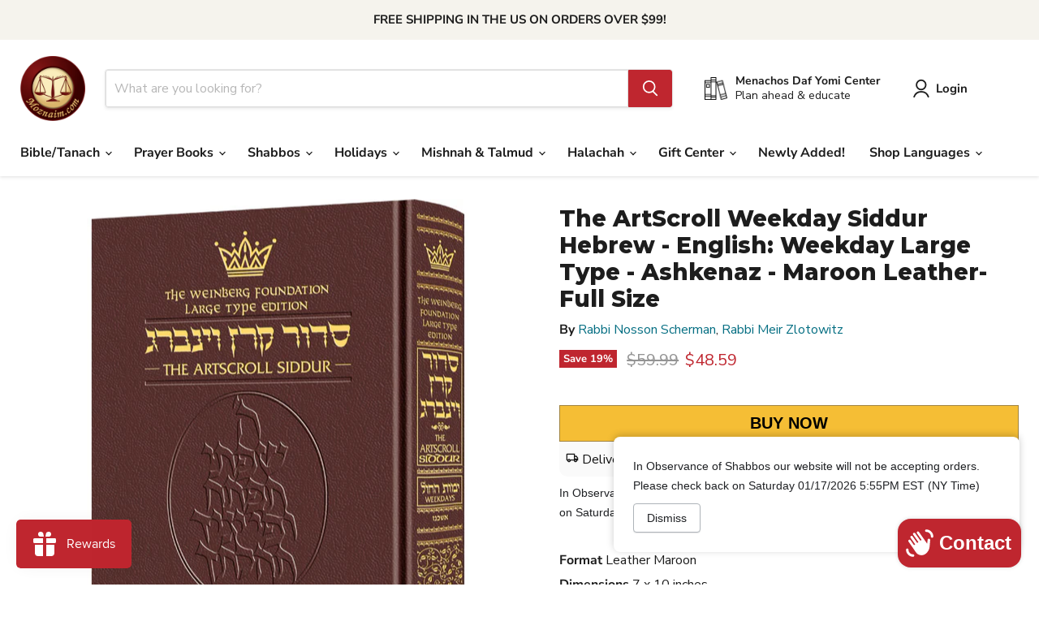

--- FILE ---
content_type: text/html; charset=utf-8
request_url: https://moznaim.com/collections/all/products/siddur-hebrew-english-sabbath-and-festival-large-type-ashkenaz-maroon-leather?view=recently-viewed
body_size: 815
content:






















  
    
    











<li
  class="productgrid--item  imagestyle--natural    productitem--sale    product-recently-viewed-card    show-actions--mobile"
  data-product-item
  data-product-quickshop-url="/collections/all/products/siddur-hebrew-english-sabbath-and-festival-large-type-ashkenaz-maroon-leather"
  
    data-recently-viewed-card
  
>
  <div class="productitem" data-product-item-content>
    
    
    
    

    

    

    <div class="productitem__container">
      <div class="product-recently-viewed-card-time" data-product-handle="siddur-hebrew-english-sabbath-and-festival-large-type-ashkenaz-maroon-leather">
      <button
        class="product-recently-viewed-card-remove"
        aria-label="close"
        data-remove-recently-viewed
      >
        


                                                                        <svg class="icon-remove "    aria-hidden="true"    focusable="false"    role="presentation"    xmlns="http://www.w3.org/2000/svg" width="10" height="10" viewBox="0 0 10 10" xmlns="http://www.w3.org/2000/svg">      <path fill="currentColor" d="M6.08785659,5 L9.77469752,1.31315906 L8.68684094,0.225302476 L5,3.91214341 L1.31315906,0.225302476 L0.225302476,1.31315906 L3.91214341,5 L0.225302476,8.68684094 L1.31315906,9.77469752 L5,6.08785659 L8.68684094,9.77469752 L9.77469752,8.68684094 L6.08785659,5 Z"></path>    </svg>                                              

      </button>
    </div>

      <div class="productitem__image-container">
        <a
          class="productitem--image-link"
          href="/collections/all/products/siddur-hebrew-english-sabbath-and-festival-large-type-ashkenaz-maroon-leather"
          aria-label="The ArtScroll Weekday Siddur Hebrew - English: Weekday Large Type - Ashkenaz - Maroon Leather- Full Size"
          tabindex="-1"
          data-product-page-link
        >
          <figure
            class="productitem--image"
            data-product-item-image
            
              style="--product-grid-item-image-aspect-ratio: 0.7418397626112759;"
            
          >
            
              
              

  
    <noscript data-rimg-noscript>
      <img
        
          src="//moznaim.com/cdn/shop/files/SWLA-M_500x674.jpg?v=1741538669"
        

        alt=""
        data-rimg="noscript"
        srcset="//moznaim.com/cdn/shop/files/SWLA-M_500x674.jpg?v=1741538669 1x"
        class="productitem--image-primary"
        
        
      >
    </noscript>
  

  <img
    
      src="//moznaim.com/cdn/shop/files/SWLA-M_500x674.jpg?v=1741538669"
    
    alt=""

    
      data-rimg="lazy"
      data-rimg-scale="1"
      data-rimg-template="//moznaim.com/cdn/shop/files/SWLA-M_{size}.jpg?v=1741538669"
      data-rimg-max="500x674"
      data-rimg-crop="false"
      
      srcset="data:image/svg+xml;utf8,<svg%20xmlns='http://www.w3.org/2000/svg'%20width='500'%20height='674'></svg>"
    

    class="productitem--image-primary"
    
    
  >



  <div data-rimg-canvas></div>


            

            



























  
  
  

  <span class="productitem__badge productitem__badge--sale"
    data-badge-sales
    
  >
    <span data-badge-sales-range>
      
        
          Save <span data-price-percent-saved>19</span>%
        
      
    </span>
    <span data-badge-sales-single style="display: none;">
      
        Save <span data-price-percent-saved></span>%
      
    </span>
  </span>
          </figure>
        </a>
      </div><div class="productitem--info">
        
          
        

        

        <h2 class="productitem--title">
          <a href="/collections/all/products/siddur-hebrew-english-sabbath-and-festival-large-type-ashkenaz-maroon-leather" data-product-page-link>
            The ArtScroll Weekday Siddur Hebrew - English: Weekday Large Type - Ashkenaz - Maroon Leather- Full Size
          </a>
        </h2>

        
          
            <span class="productitem--vendor">
              
              
              
              
                
                <a class="blogposts--footer-link" href="https://moznaim.com/collections/artscroll-mesorah-publications" title="ArtScroll Mesorah Publications">
                  ArtScroll Mesorah Publications
                </a>
              
            </span>
          
        

        
          






























<div class="price productitem__price ">
  
    <div
      class="price__compare-at visible"
      data-price-compare-container
    >

      
        <span class="visually-hidden">Original price</span>
        <span class="money price__compare-at--single" data-price-compare>
          $59.99
        </span>
      
    </div>


    
      
      <div class="price__compare-at--hidden" data-compare-price-range-hidden>
        
          <span class="visually-hidden">Original price</span>
          <span class="money price__compare-at--min" data-price-compare-min>
            $59.99
          </span>
          -
          <span class="visually-hidden">Original price</span>
          <span class="money price__compare-at--max" data-price-compare-max>
            $59.99
          </span>
        
      </div>
      <div class="price__compare-at--hidden" data-compare-price-hidden>
        <span class="visually-hidden">Original price</span>
        <span class="money price__compare-at--single" data-price-compare>
          $59.99
        </span>
      </div>
    
  

  <div class="price__current  price__current--on-sale" data-price-container>

    

    
      
      
        <span class="visually-hidden">Current price</span>
      
      <span class="money" data-price>
        $48.59
      </span>
    
    
  </div>

  
    
    <div class="price__current--hidden" data-current-price-range-hidden>
      
        <span class="money price__current--min" data-price-min>$48.59</span>
        -
        <span class="money price__current--max" data-price-max>$48.59</span>
      
    </div>
    <div class="price__current--hidden" data-current-price-hidden>
      <span class="visually-hidden">Current price</span>
      <span class="money" data-price>
        $48.59
      </span>
    </div>
  

  
    
    
    
    

    <div
      class="
        productitem__unit-price
        hidden
      "
      data-unit-price
    >
      <span class="productitem__total-quantity" data-total-quantity></span> | <span class="productitem__unit-price--amount money" data-unit-price-amount></span> / <span class="productitem__unit-price--measure" data-unit-price-measure></span>
    </div>
  

  
</div>


        

        
          

          
            
          
        

        
          <div class="productitem--description">
            <p>The Classic ArtScroll Siddur By Rabbi Nosson Scherman (Author) Rabbi Meir Zlatowitz (Editor)
A Prayer book for our times, it speaks to today's Jew,...</p>

            
              <a
                href="/collections/all/products/siddur-hebrew-english-sabbath-and-festival-large-type-ashkenaz-maroon-leather"
                class="productitem--link"
                data-product-page-link
              >
                View full details
              </a>
            
          </div>
        
      </div>

      
    </div>
  </div>

  
    <script type="application/json" data-quick-buy-settings>
      {
        "cart_redirection": true,
        "money_format": "${{amount}}"
      }
    </script>
  
</li>


--- FILE ---
content_type: text/javascript; charset=utf-8
request_url: https://moznaim.com/products/siddur-hebrew-english-sabbath-and-festival-large-type-ashkenaz-maroon-leather.js
body_size: 921
content:
{"id":1834764271658,"title":"The ArtScroll Weekday Siddur Hebrew - English: Weekday Large Type - Ashkenaz - Maroon Leather- Full Size","handle":"siddur-hebrew-english-sabbath-and-festival-large-type-ashkenaz-maroon-leather","description":"\u003cp\u003e\u003cspan\u003eThe Classic ArtScroll Siddur By Rabbi Nosson Scherman (Author) Rabbi Meir Zlatowitz (Editor)\u003c\/span\u003e\u003c\/p\u003e\n\u003cp\u003e\u003cspan\u003eA Prayer book for our times, it speaks to today's Jew, relating the thoughts and words of our heritage to the mind and heart of modern, sophisticated Jews.\u003c\/span\u003e\u003c\/p\u003e\n\u003cul\u003e\n\u003cli\u003eThe complete Hebrew text completely reset in crisp, modern type\u003c\/li\u003e\n\u003cli\u003eScriptural sources\u003c\/li\u003e\n\u003cli\u003eClear, concise instructions\u003c\/li\u003e\n\u003cli\u003eHebrew subheads\u003c\/li\u003e\n\u003cli\u003eNew, highly readable English translation of the entire prayer services\u003c\/li\u003e\n\u003cli\u003eA clear, inspirational commentary on every prayer, and an introductory overview providing perspective and insight\u003c\/li\u003e\n\u003cli\u003eAttractive, clear page layouts\u003c\/li\u003e\n\u003cli\u003eLightweight, easy-to-handle opaque paper\u003c\/li\u003e\n\u003cli\u003eSpecial sections explaining in detail the laws of the prayer service and all special customs and observances\u003c\/li\u003e\n\u003cli\u003ePrayer services that are easy for everyone to follow\u003c\/li\u003e\n\u003cli\u003e\n\u003cspan class=\"bookDetails\"\u003eDimensions:\u003c\/span\u003e\u003cspan\u003e \u003c\/span\u003e\u003cspan id=\"ctl00_mPageContent_lblDimension\" class=\"bookDetailsbold\"\u003e7 x 10 inches\u003cspan\u003e \u003c\/span\u003e\u003c\/span\u003e\n\u003c\/li\u003e\n\u003c\/ul\u003e\n\u003cdiv id=\"ctl00_mPageContent_divDimensions\" class=\"p-d-item\"\u003eDimensions :\u003cspan\u003e \u003c\/span\u003e\u003cspan\u003e7 x 10 inches\u003c\/span\u003e\n\u003c\/div\u003e\n\u003cdiv id=\"ctl00_mPageContent_divWeight\" class=\"p-d-item\"\u003e\u003c\/div\u003e","published_at":"2019-01-08T14:14:51-05:00","created_at":"2018-12-25T14:34:41-05:00","vendor":"Artscroll","type":"Leather Maroon","tags":["Artscroll","Ashkenaz","English","Festival","Meir Zlatowitz","Name Personalization Available","Nosson Scherman","Prayer Books - Hebrew English","Prayer Books - Large Type Editions","Prayer Books: Hebrew English: Large-Type Editions","Rabbi Meir Zlotowitz","Rabbi Nosson Scherman","Siddur"],"price":4859,"price_min":4859,"price_max":4859,"available":true,"price_varies":false,"compare_at_price":5999,"compare_at_price_min":5999,"compare_at_price_max":5999,"compare_at_price_varies":false,"variants":[{"id":14395397439530,"title":"Default Title","option1":"Default Title","option2":null,"option3":null,"sku":"SWLA-M","requires_shipping":true,"taxable":true,"featured_image":null,"available":true,"name":"The ArtScroll Weekday Siddur Hebrew - English: Weekday Large Type - Ashkenaz - Maroon Leather- Full Size","public_title":null,"options":["Default Title"],"price":4859,"weight":1293,"compare_at_price":5999,"inventory_management":null,"barcode":"9781578198412","requires_selling_plan":false,"selling_plan_allocations":[]}],"images":["\/\/cdn.shopify.com\/s\/files\/1\/2568\/1506\/files\/SWLA-M.jpg?v=1741538669"],"featured_image":"\/\/cdn.shopify.com\/s\/files\/1\/2568\/1506\/files\/SWLA-M.jpg?v=1741538669","options":[{"name":"Title","position":1,"values":["Default Title"]}],"url":"\/products\/siddur-hebrew-english-sabbath-and-festival-large-type-ashkenaz-maroon-leather","media":[{"alt":null,"id":36262914949368,"position":1,"preview_image":{"aspect_ratio":0.742,"height":674,"width":500,"src":"https:\/\/cdn.shopify.com\/s\/files\/1\/2568\/1506\/files\/SWLA-M.jpg?v=1741538669"},"aspect_ratio":0.742,"height":674,"media_type":"image","src":"https:\/\/cdn.shopify.com\/s\/files\/1\/2568\/1506\/files\/SWLA-M.jpg?v=1741538669","width":500}],"requires_selling_plan":false,"selling_plan_groups":[]}